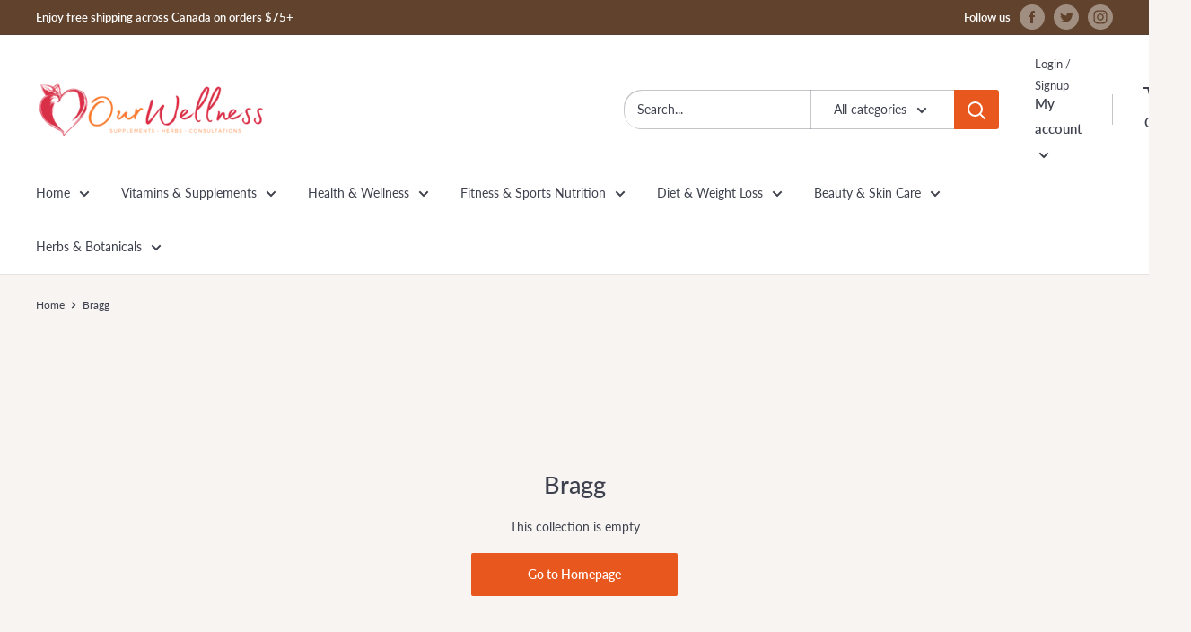

--- FILE ---
content_type: text/html; charset=UTF-8
request_url: https://beeapp.me/contactform/ajaxLoadContactFormPage?shop=ourwellnessinc.myshopify.com
body_size: 1691
content:
 <script src="https://maxcdn.bootstrapcdn.com/bootstrap/3.3.7/js/bootstrap.min.js" integrity="sha384-Tc5IQib027qvyjSMfHjOMaLkfuWVxZxUPnCJA7l2mCWNIpG9mGCD8wGNIcPD7Txa" crossorigin="anonymous"></script>

<!-- Frontend Test --->
<style>
    .float-ct-bu
    {
        position: fixed;
        padding: 10px 15px;
        font-weight: bold;
        letter-spacing: 0.7px;
        line-height: 1em;
        cursor: pointer;
        z-index: 99999;
        bottom: 0px;
    right: 20px;
        border-top-right-radius: 5px;
        border-top-left-radius: 5px;

        background-color: #000000;
        color: #ffffff;
        font-size: 14px;
    }
    .bod-fl-c {
        float: left;
        clear: both;
        width: 100%;
    }

    .lblrequired:after {
        content: "*";
        color: red;
        padding-left: 5px;
    }
    .fid-wr {
        padding: 0px;
        padding-top: 5px;
        padding-bottom: 5px;
    }

    #ctf-sbm-b {
        background-image: none!important;
        text-shadow: none!important;
        background-color: #000000!important;
        color: #ffffff;
        font-size: 14px;
        border: none;
    }

    #suc-mes-afts {
         display: none;
         font-size: 16px;
         color: #000000;
         text-align: center;
    }

    #form-mes-afts {
        font-size: 16px;
        color: #000000;
        text-align: center;
    }

    #cont-for-model {
        padding-top: 30px;
        background: none;
        z-index: 99999999;
        position: fixed;
        width: 100%;
        height: 100%;
        background: #00000094;
    }

    .modal {
        visibility: visible;
    }
    .modal-dialog {
        z-index: 999999!important;
    }

    #ctf-sub .modal-content {
        background: #ffffff;
    }

    .modal-header {
        border: none!important;
    }
    .for-f-wrp {
        float: left;
        clear: both;
        width: 100%;
    }
</style>

<div class="container" style="background: none; margin-top: 75px; max-width: 100%">
    <div class="col-md-12 col-sm-12 col-xs-12">
        <form method="post" id="ctf-sub" action="https://beeapp.me/contactform/ajaxSubmit?shop=ourwellnessinc.myshopify.com">
            <div style="float: left; clear: both; width: 100%">
                <p id="suc-mes-afts">Thank you for filling out your information!</p>

                <div class="for-f-wrp">
                    <div class="col-md-12 col-sm-12 col-xs-12">
                        <p id="form-mes-afts"></p>
                    </div>

                    
        <div class='fid-wr col-md-6 col-sm-6 col-xs-12'>
            <label class='lblrequired'>Name (required)</label>
            <div class='f-r-but'>
                <input type='text' class='form-control' name='name' required>
            </div>
        </div>                    
        <div class='fid-wr col-md-6 col-sm-6 col-xs-12'>
            <label class='lblrequired'>Email (required)</label>
            <div class='f-r-but'>
                <input type='email' class='form-control' name='email' required>
            </div>
        </div>                                                                                                    
        <div class='fid-wr col-md-12 col-sm-12 col-xs-12'>
            <label class=''>Message







</label>
            <div class='f-r-but'>
                <textarea class='form-control' name='message' ></textarea>
            </div>
        </div>                </div>

                
                <div style="float: left; clear: both; width: 100%">
                    <button style="float: right" id="ctf-sbm-b" type="submit" class="btn btn-lg btn-default">Send</button>
                </div>
            </div>
        </form>
    </div>
</div>

<script>
    jQuery(function ($) {
        $(document).ready(function () {
            $('#ctf-sub').submit(function() {

                                
                $('#ct-err').fadeOut(100);
                $('.ctp-wr-c').fadeOut(100);

                var buttonText = $('#ctf-sbm-b').html();
                $('#ctf-sbm-b').html('Submitting ...');
                $('#form-mes-afts').fadeOut(0);

                var actionUrl = $("#ctf-sub").attr('action');
                $.ajax({
                    type : 'POST',
                    url  : actionUrl,
                    data : $('#ctf-sub').serialize(),
                    success :  function(data) {
                        $('#ctf-sbm-b').html(buttonText);
                        $('.for-f-wrp').fadeOut(10);
                        $('#suc-mes-afts').fadeIn(100);
                        $('#ctf-sbm-b').fadeOut(10);
                        return false;
                    }
                });

                return false;
            });
            $('head').prepend('<link rel="stylesheet" href="https://beeapp.me/assets/css/bootstrap-rw.css">');
        });
    });
</script>

--- FILE ---
content_type: text/javascript
request_url: https://ourwellness.shop/cdn/shop/t/7/assets/custom.js?v=90373254691674712701597764607
body_size: -815
content:
//# sourceMappingURL=/cdn/shop/t/7/assets/custom.js.map?v=90373254691674712701597764607
